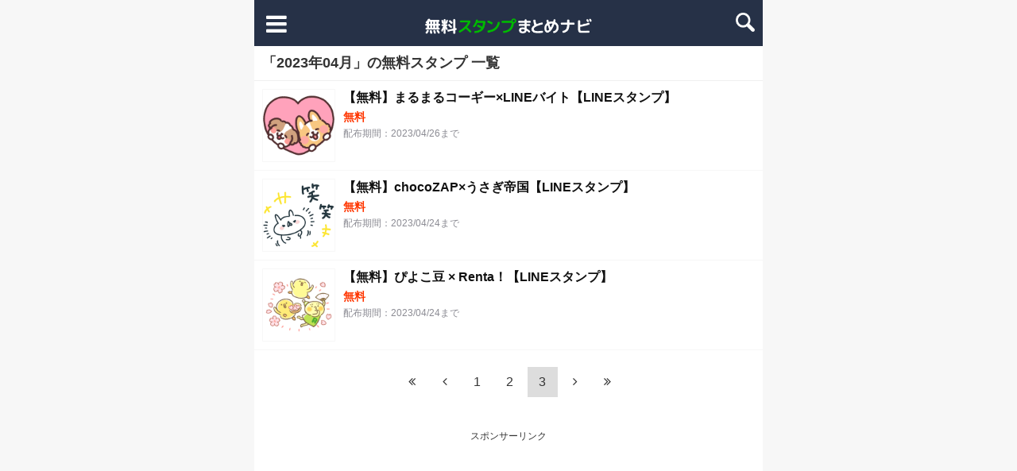

--- FILE ---
content_type: text/html; charset=UTF-8
request_url: https://stamp-mato.me/2023/04/page/3/
body_size: 12041
content:
<!DOCTYPE html>
<html lang="ja">
<head>
<meta charset="UTF-8">
<meta name="viewport" content="width=device-width,initial-scale=1.0">
<link rel="alternate" type="application/rss+xml" title="無料LINEスタンプまとめナビ RSS Feed" href="https://stamp-mato.me/feed/" />
<link rel="pingback" href="https://stamp-mato.me/xmlrpc.php" />
<!-- OGP -->
<meta property="og:type" content="website">
<meta property="og:description" content="「無料LINEスタンプまとめナビ」は、期間限定やキャンペーンなど、無料で使えるLINEスタンプの情報をまとめて紹介しています。ぜひ無料LINEスタンプを探してみてください。 お気に入りのスタンプが見つかるかも!?">
<meta property="og:title" content="無料LINEスタンプまとめナビ">
<meta property="og:url" content="https://stamp-mato.me">
<meta property="og:image" content="https://stamp-mato.me/wp-content/uploads/2016/09/ogp_top.png">
<meta property="og:site_name" content="無料LINEスタンプまとめナビ">
<meta property="og:locale" content="ja_JP">
<!-- /OGP -->
<!-- Twitter Card -->
<meta name="twitter:card" content="summary">
<meta name="twitter:description" content="「無料LINEスタンプまとめナビ」は、期間限定やキャンペーンなど、無料で使えるLINEスタンプの情報をまとめて紹介しています。ぜひ無料LINEスタンプを探してみてください。 お気に入りのスタンプが見つかるかも!?">
<meta name="twitter:title" content="無料LINEスタンプまとめナビ">
<meta name="twitter:url" content="https://stamp-mato.me">
<meta name="twitter:image" content="https://stamp-mato.me/wp-content/uploads/2016/09/ogp_top.png">
<meta name="twitter:domain" content="stamp-mato.me">
<!-- /Twitter Card -->

<title>2023年4月 | Page 3 of 3 | 無料LINEスタンプまとめナビ</title>
<meta name='robots' content='max-image-preview:large' />
<link rel='dns-prefetch' href='//www.googletagmanager.com' />
<link rel="alternate" type="application/rss+xml" title="無料LINEスタンプまとめナビ &raquo; フィード" href="https://stamp-mato.me/feed/" />
<link rel="alternate" type="application/rss+xml" title="無料LINEスタンプまとめナビ &raquo; コメントフィード" href="https://stamp-mato.me/comments/feed/" />

<!-- SEO SIMPLE PACK 3.6.2 -->
<meta name="robots" content="noindex">
<meta name="description" content="2023年4月の記事一覧ページです。">
<meta name="keywords" content="LINEスタンプ,無料スタンプ,無料LINEスタンプ,無料スタンプまとめ,スタンプまとめ,隠しスタンプ">
<link rel="canonical" href="https://stamp-mato.me/2023/04/">
<meta property="og:locale" content="ja_JP">
<meta property="og:type" content="website">
<meta property="og:image" content="https://stamp-mato.me/wp-content/uploads/2016/09/ogp_top.png">
<meta property="og:title" content="2023年4月 | Page 3 of 3 | 無料LINEスタンプまとめナビ">
<meta property="og:description" content="2023年4月の記事一覧ページです。">
<meta property="og:url" content="https://stamp-mato.me/2023/04/">
<meta property="og:site_name" content="無料LINEスタンプまとめナビ">
<meta name="twitter:card" content="summary">
<meta name="twitter:site" content="stampmato_me">
<!-- / SEO SIMPLE PACK -->

<style id='wp-img-auto-sizes-contain-inline-css' type='text/css'>
img:is([sizes=auto i],[sizes^="auto," i]){contain-intrinsic-size:3000px 1500px}
/*# sourceURL=wp-img-auto-sizes-contain-inline-css */
</style>
<link rel='stylesheet' id='simplicity-style-css' href='https://stamp-mato.me/wp-content/themes/simplicity2/style.css?ver=6.9&#038;fver=20250914105755' type='text/css' media='all' />
<link rel='stylesheet' id='font-awesome-style-css' href='https://stamp-mato.me/wp-content/themes/simplicity2/webfonts/css/font-awesome.min.css?ver=6.9&#038;fver=20250914105808' type='text/css' media='all' />
<link rel='stylesheet' id='icomoon-style-css' href='https://stamp-mato.me/wp-content/themes/simplicity2/webfonts/icomoon/style.css?ver=6.9&#038;fver=20250914105806' type='text/css' media='all' />
<link rel='stylesheet' id='extension-style-css' href='https://stamp-mato.me/wp-content/themes/simplicity2/css/extension.css?ver=6.9&#038;fver=20250914105804' type='text/css' media='all' />
<style id='extension-style-inline-css' type='text/css'>
#h-top{min-height:54px}.article{font-size:14px}@media screen and (max-width:639px){.article br{display:block}} #main .social-count{display:none} .arrow-box{display:none}#sns-group-top .balloon-btn-set{width:auto}
/*# sourceURL=extension-style-inline-css */
</style>
<link rel='stylesheet' id='child-style-css' href='https://stamp-mato.me/wp-content/themes/simplicity2-child/style.css?ver=6.9&#038;fver=20160926062438' type='text/css' media='all' />
<link rel='stylesheet' id='print-style-css' href='https://stamp-mato.me/wp-content/themes/simplicity2/css/print.css?ver=6.9&#038;fver=20250914105805' type='text/css' media='print' />
<style id='wp-emoji-styles-inline-css' type='text/css'>

	img.wp-smiley, img.emoji {
		display: inline !important;
		border: none !important;
		box-shadow: none !important;
		height: 1em !important;
		width: 1em !important;
		margin: 0 0.07em !important;
		vertical-align: -0.1em !important;
		background: none !important;
		padding: 0 !important;
	}
/*# sourceURL=wp-emoji-styles-inline-css */
</style>
<style id='wp-block-library-inline-css' type='text/css'>
:root{--wp-block-synced-color:#7a00df;--wp-block-synced-color--rgb:122,0,223;--wp-bound-block-color:var(--wp-block-synced-color);--wp-editor-canvas-background:#ddd;--wp-admin-theme-color:#007cba;--wp-admin-theme-color--rgb:0,124,186;--wp-admin-theme-color-darker-10:#006ba1;--wp-admin-theme-color-darker-10--rgb:0,107,160.5;--wp-admin-theme-color-darker-20:#005a87;--wp-admin-theme-color-darker-20--rgb:0,90,135;--wp-admin-border-width-focus:2px}@media (min-resolution:192dpi){:root{--wp-admin-border-width-focus:1.5px}}.wp-element-button{cursor:pointer}:root .has-very-light-gray-background-color{background-color:#eee}:root .has-very-dark-gray-background-color{background-color:#313131}:root .has-very-light-gray-color{color:#eee}:root .has-very-dark-gray-color{color:#313131}:root .has-vivid-green-cyan-to-vivid-cyan-blue-gradient-background{background:linear-gradient(135deg,#00d084,#0693e3)}:root .has-purple-crush-gradient-background{background:linear-gradient(135deg,#34e2e4,#4721fb 50%,#ab1dfe)}:root .has-hazy-dawn-gradient-background{background:linear-gradient(135deg,#faaca8,#dad0ec)}:root .has-subdued-olive-gradient-background{background:linear-gradient(135deg,#fafae1,#67a671)}:root .has-atomic-cream-gradient-background{background:linear-gradient(135deg,#fdd79a,#004a59)}:root .has-nightshade-gradient-background{background:linear-gradient(135deg,#330968,#31cdcf)}:root .has-midnight-gradient-background{background:linear-gradient(135deg,#020381,#2874fc)}:root{--wp--preset--font-size--normal:16px;--wp--preset--font-size--huge:42px}.has-regular-font-size{font-size:1em}.has-larger-font-size{font-size:2.625em}.has-normal-font-size{font-size:var(--wp--preset--font-size--normal)}.has-huge-font-size{font-size:var(--wp--preset--font-size--huge)}.has-text-align-center{text-align:center}.has-text-align-left{text-align:left}.has-text-align-right{text-align:right}.has-fit-text{white-space:nowrap!important}#end-resizable-editor-section{display:none}.aligncenter{clear:both}.items-justified-left{justify-content:flex-start}.items-justified-center{justify-content:center}.items-justified-right{justify-content:flex-end}.items-justified-space-between{justify-content:space-between}.screen-reader-text{border:0;clip-path:inset(50%);height:1px;margin:-1px;overflow:hidden;padding:0;position:absolute;width:1px;word-wrap:normal!important}.screen-reader-text:focus{background-color:#ddd;clip-path:none;color:#444;display:block;font-size:1em;height:auto;left:5px;line-height:normal;padding:15px 23px 14px;text-decoration:none;top:5px;width:auto;z-index:100000}html :where(.has-border-color){border-style:solid}html :where([style*=border-top-color]){border-top-style:solid}html :where([style*=border-right-color]){border-right-style:solid}html :where([style*=border-bottom-color]){border-bottom-style:solid}html :where([style*=border-left-color]){border-left-style:solid}html :where([style*=border-width]){border-style:solid}html :where([style*=border-top-width]){border-top-style:solid}html :where([style*=border-right-width]){border-right-style:solid}html :where([style*=border-bottom-width]){border-bottom-style:solid}html :where([style*=border-left-width]){border-left-style:solid}html :where(img[class*=wp-image-]){height:auto;max-width:100%}:where(figure){margin:0 0 1em}html :where(.is-position-sticky){--wp-admin--admin-bar--position-offset:var(--wp-admin--admin-bar--height,0px)}@media screen and (max-width:600px){html :where(.is-position-sticky){--wp-admin--admin-bar--position-offset:0px}}

/*# sourceURL=wp-block-library-inline-css */
</style><style id='global-styles-inline-css' type='text/css'>
:root{--wp--preset--aspect-ratio--square: 1;--wp--preset--aspect-ratio--4-3: 4/3;--wp--preset--aspect-ratio--3-4: 3/4;--wp--preset--aspect-ratio--3-2: 3/2;--wp--preset--aspect-ratio--2-3: 2/3;--wp--preset--aspect-ratio--16-9: 16/9;--wp--preset--aspect-ratio--9-16: 9/16;--wp--preset--color--black: #000000;--wp--preset--color--cyan-bluish-gray: #abb8c3;--wp--preset--color--white: #ffffff;--wp--preset--color--pale-pink: #f78da7;--wp--preset--color--vivid-red: #cf2e2e;--wp--preset--color--luminous-vivid-orange: #ff6900;--wp--preset--color--luminous-vivid-amber: #fcb900;--wp--preset--color--light-green-cyan: #7bdcb5;--wp--preset--color--vivid-green-cyan: #00d084;--wp--preset--color--pale-cyan-blue: #8ed1fc;--wp--preset--color--vivid-cyan-blue: #0693e3;--wp--preset--color--vivid-purple: #9b51e0;--wp--preset--gradient--vivid-cyan-blue-to-vivid-purple: linear-gradient(135deg,rgb(6,147,227) 0%,rgb(155,81,224) 100%);--wp--preset--gradient--light-green-cyan-to-vivid-green-cyan: linear-gradient(135deg,rgb(122,220,180) 0%,rgb(0,208,130) 100%);--wp--preset--gradient--luminous-vivid-amber-to-luminous-vivid-orange: linear-gradient(135deg,rgb(252,185,0) 0%,rgb(255,105,0) 100%);--wp--preset--gradient--luminous-vivid-orange-to-vivid-red: linear-gradient(135deg,rgb(255,105,0) 0%,rgb(207,46,46) 100%);--wp--preset--gradient--very-light-gray-to-cyan-bluish-gray: linear-gradient(135deg,rgb(238,238,238) 0%,rgb(169,184,195) 100%);--wp--preset--gradient--cool-to-warm-spectrum: linear-gradient(135deg,rgb(74,234,220) 0%,rgb(151,120,209) 20%,rgb(207,42,186) 40%,rgb(238,44,130) 60%,rgb(251,105,98) 80%,rgb(254,248,76) 100%);--wp--preset--gradient--blush-light-purple: linear-gradient(135deg,rgb(255,206,236) 0%,rgb(152,150,240) 100%);--wp--preset--gradient--blush-bordeaux: linear-gradient(135deg,rgb(254,205,165) 0%,rgb(254,45,45) 50%,rgb(107,0,62) 100%);--wp--preset--gradient--luminous-dusk: linear-gradient(135deg,rgb(255,203,112) 0%,rgb(199,81,192) 50%,rgb(65,88,208) 100%);--wp--preset--gradient--pale-ocean: linear-gradient(135deg,rgb(255,245,203) 0%,rgb(182,227,212) 50%,rgb(51,167,181) 100%);--wp--preset--gradient--electric-grass: linear-gradient(135deg,rgb(202,248,128) 0%,rgb(113,206,126) 100%);--wp--preset--gradient--midnight: linear-gradient(135deg,rgb(2,3,129) 0%,rgb(40,116,252) 100%);--wp--preset--font-size--small: 13px;--wp--preset--font-size--medium: 20px;--wp--preset--font-size--large: 36px;--wp--preset--font-size--x-large: 42px;--wp--preset--spacing--20: 0.44rem;--wp--preset--spacing--30: 0.67rem;--wp--preset--spacing--40: 1rem;--wp--preset--spacing--50: 1.5rem;--wp--preset--spacing--60: 2.25rem;--wp--preset--spacing--70: 3.38rem;--wp--preset--spacing--80: 5.06rem;--wp--preset--shadow--natural: 6px 6px 9px rgba(0, 0, 0, 0.2);--wp--preset--shadow--deep: 12px 12px 50px rgba(0, 0, 0, 0.4);--wp--preset--shadow--sharp: 6px 6px 0px rgba(0, 0, 0, 0.2);--wp--preset--shadow--outlined: 6px 6px 0px -3px rgb(255, 255, 255), 6px 6px rgb(0, 0, 0);--wp--preset--shadow--crisp: 6px 6px 0px rgb(0, 0, 0);}:where(.is-layout-flex){gap: 0.5em;}:where(.is-layout-grid){gap: 0.5em;}body .is-layout-flex{display: flex;}.is-layout-flex{flex-wrap: wrap;align-items: center;}.is-layout-flex > :is(*, div){margin: 0;}body .is-layout-grid{display: grid;}.is-layout-grid > :is(*, div){margin: 0;}:where(.wp-block-columns.is-layout-flex){gap: 2em;}:where(.wp-block-columns.is-layout-grid){gap: 2em;}:where(.wp-block-post-template.is-layout-flex){gap: 1.25em;}:where(.wp-block-post-template.is-layout-grid){gap: 1.25em;}.has-black-color{color: var(--wp--preset--color--black) !important;}.has-cyan-bluish-gray-color{color: var(--wp--preset--color--cyan-bluish-gray) !important;}.has-white-color{color: var(--wp--preset--color--white) !important;}.has-pale-pink-color{color: var(--wp--preset--color--pale-pink) !important;}.has-vivid-red-color{color: var(--wp--preset--color--vivid-red) !important;}.has-luminous-vivid-orange-color{color: var(--wp--preset--color--luminous-vivid-orange) !important;}.has-luminous-vivid-amber-color{color: var(--wp--preset--color--luminous-vivid-amber) !important;}.has-light-green-cyan-color{color: var(--wp--preset--color--light-green-cyan) !important;}.has-vivid-green-cyan-color{color: var(--wp--preset--color--vivid-green-cyan) !important;}.has-pale-cyan-blue-color{color: var(--wp--preset--color--pale-cyan-blue) !important;}.has-vivid-cyan-blue-color{color: var(--wp--preset--color--vivid-cyan-blue) !important;}.has-vivid-purple-color{color: var(--wp--preset--color--vivid-purple) !important;}.has-black-background-color{background-color: var(--wp--preset--color--black) !important;}.has-cyan-bluish-gray-background-color{background-color: var(--wp--preset--color--cyan-bluish-gray) !important;}.has-white-background-color{background-color: var(--wp--preset--color--white) !important;}.has-pale-pink-background-color{background-color: var(--wp--preset--color--pale-pink) !important;}.has-vivid-red-background-color{background-color: var(--wp--preset--color--vivid-red) !important;}.has-luminous-vivid-orange-background-color{background-color: var(--wp--preset--color--luminous-vivid-orange) !important;}.has-luminous-vivid-amber-background-color{background-color: var(--wp--preset--color--luminous-vivid-amber) !important;}.has-light-green-cyan-background-color{background-color: var(--wp--preset--color--light-green-cyan) !important;}.has-vivid-green-cyan-background-color{background-color: var(--wp--preset--color--vivid-green-cyan) !important;}.has-pale-cyan-blue-background-color{background-color: var(--wp--preset--color--pale-cyan-blue) !important;}.has-vivid-cyan-blue-background-color{background-color: var(--wp--preset--color--vivid-cyan-blue) !important;}.has-vivid-purple-background-color{background-color: var(--wp--preset--color--vivid-purple) !important;}.has-black-border-color{border-color: var(--wp--preset--color--black) !important;}.has-cyan-bluish-gray-border-color{border-color: var(--wp--preset--color--cyan-bluish-gray) !important;}.has-white-border-color{border-color: var(--wp--preset--color--white) !important;}.has-pale-pink-border-color{border-color: var(--wp--preset--color--pale-pink) !important;}.has-vivid-red-border-color{border-color: var(--wp--preset--color--vivid-red) !important;}.has-luminous-vivid-orange-border-color{border-color: var(--wp--preset--color--luminous-vivid-orange) !important;}.has-luminous-vivid-amber-border-color{border-color: var(--wp--preset--color--luminous-vivid-amber) !important;}.has-light-green-cyan-border-color{border-color: var(--wp--preset--color--light-green-cyan) !important;}.has-vivid-green-cyan-border-color{border-color: var(--wp--preset--color--vivid-green-cyan) !important;}.has-pale-cyan-blue-border-color{border-color: var(--wp--preset--color--pale-cyan-blue) !important;}.has-vivid-cyan-blue-border-color{border-color: var(--wp--preset--color--vivid-cyan-blue) !important;}.has-vivid-purple-border-color{border-color: var(--wp--preset--color--vivid-purple) !important;}.has-vivid-cyan-blue-to-vivid-purple-gradient-background{background: var(--wp--preset--gradient--vivid-cyan-blue-to-vivid-purple) !important;}.has-light-green-cyan-to-vivid-green-cyan-gradient-background{background: var(--wp--preset--gradient--light-green-cyan-to-vivid-green-cyan) !important;}.has-luminous-vivid-amber-to-luminous-vivid-orange-gradient-background{background: var(--wp--preset--gradient--luminous-vivid-amber-to-luminous-vivid-orange) !important;}.has-luminous-vivid-orange-to-vivid-red-gradient-background{background: var(--wp--preset--gradient--luminous-vivid-orange-to-vivid-red) !important;}.has-very-light-gray-to-cyan-bluish-gray-gradient-background{background: var(--wp--preset--gradient--very-light-gray-to-cyan-bluish-gray) !important;}.has-cool-to-warm-spectrum-gradient-background{background: var(--wp--preset--gradient--cool-to-warm-spectrum) !important;}.has-blush-light-purple-gradient-background{background: var(--wp--preset--gradient--blush-light-purple) !important;}.has-blush-bordeaux-gradient-background{background: var(--wp--preset--gradient--blush-bordeaux) !important;}.has-luminous-dusk-gradient-background{background: var(--wp--preset--gradient--luminous-dusk) !important;}.has-pale-ocean-gradient-background{background: var(--wp--preset--gradient--pale-ocean) !important;}.has-electric-grass-gradient-background{background: var(--wp--preset--gradient--electric-grass) !important;}.has-midnight-gradient-background{background: var(--wp--preset--gradient--midnight) !important;}.has-small-font-size{font-size: var(--wp--preset--font-size--small) !important;}.has-medium-font-size{font-size: var(--wp--preset--font-size--medium) !important;}.has-large-font-size{font-size: var(--wp--preset--font-size--large) !important;}.has-x-large-font-size{font-size: var(--wp--preset--font-size--x-large) !important;}
/*# sourceURL=global-styles-inline-css */
</style>

<style id='classic-theme-styles-inline-css' type='text/css'>
/*! This file is auto-generated */
.wp-block-button__link{color:#fff;background-color:#32373c;border-radius:9999px;box-shadow:none;text-decoration:none;padding:calc(.667em + 2px) calc(1.333em + 2px);font-size:1.125em}.wp-block-file__button{background:#32373c;color:#fff;text-decoration:none}
/*# sourceURL=/wp-includes/css/classic-themes.min.css */
</style>
<script type="text/javascript" src="https://stamp-mato.me/wp-includes/js/jquery/jquery.min.js?ver=3.7.1" id="jquery-core-js"></script>
<script type="text/javascript" src="https://stamp-mato.me/wp-includes/js/jquery/jquery-migrate.min.js?ver=3.4.1" id="jquery-migrate-js"></script>

<!-- Site Kit によって追加された Google タグ（gtag.js）スニペット -->
<!-- Google アナリティクス スニペット (Site Kit が追加) -->
<script type="text/javascript" src="https://www.googletagmanager.com/gtag/js?id=GT-MBLWCCR" id="google_gtagjs-js" async></script>
<script type="text/javascript" id="google_gtagjs-js-after">
/* <![CDATA[ */
window.dataLayer = window.dataLayer || [];function gtag(){dataLayer.push(arguments);}
gtag("set","linker",{"domains":["stamp-mato.me"]});
gtag("js", new Date());
gtag("set", "developer_id.dZTNiMT", true);
gtag("config", "GT-MBLWCCR");
//# sourceURL=google_gtagjs-js-after
/* ]]> */
</script>
<meta name="generator" content="Site Kit by Google 1.171.0" /><link rel="prev" href="https://stamp-mato.me/2023/04/page/2/" />
<link rel="shortcut icon" type="image/x-icon" href="https://stamp-mato.me/wp-content/uploads/2016/09/icon.ico" />
		<style type="text/css" id="wp-custom-css">
			.sns-group-viral ul.snsb {
	padding: 10px;
}
.sns-group-viral ul.snsb li {
	width: auto;
	flex: 1;
}

.sns-group-viral ul.snsb li a {
	height: 35px;
}		</style>
		
<!-- Adsense 自動広告 -->
<script async src="//pagead2.googlesyndication.com/pagead/js/adsbygoogle.js"></script>
<script>
(adsbygoogle = window.adsbygoogle || []).push({
    google_ad_client: "ca-pub-6298630174195956",
    enable_page_level_ads: true
});
</script>
<!-- //Adsense 自動広告 -->

</head>
  <body class="archive date paged paged-3 date-paged-3 wp-theme-simplicity2 wp-child-theme-simplicity2-child" itemscope itemtype="http://schema.org/WebPage" oncontextmenu="return false;">
    <div id="container">

      <!-- header -->
      <header itemscope itemtype="http://schema.org/WPHeader">

        <!-- <div style="background:#00b900;text-align:center;line-height: 1.8;">
          <a href="https://amzn.to/3A7saOH" style="color:#fff;">音楽を聴いてBOSEワイヤレスイヤホンが当たる</a>
        </div> -->

        <div id="header" class="clearfix">
          <div id="header-in">

                        <div id="h-top">
              <!-- モバイルメニュー表示用のボタン -->
<div id="mobile-menu">
  <a id="mobile-menu-toggle" href="javascript:void(0);"><span class="fa fa-bars fa-2x"></span></a>
</div>

              <div class="alignleft top-title-catchphrase">
                <!-- サイトのタイトル -->
<p id="site-title" itemscope itemtype="http://schema.org/Organization">
  <a href="https://stamp-mato.me/"><img src="https://stamp-mato.me/wp-content/uploads/2016/09/logo.png" alt="無料LINEスタンプまとめナビ" class="site-title-img" /></a></p>
              </div>

              <div class="top-search-btn">
                <a href="javascript:void(0);" id="icn_search">
  <img src="https://stamp-mato.me/wp-content/themes/simplicity2-child/images/icn_search.png" alt="スタンプ検索">
</a>
              </div>

            </div><!-- /#h-top -->
          </div><!-- /#header-in -->
          <!-- Navigation -->
<nav itemscope itemtype="https://schema.org/SiteNavigationElement">
  <div id="navi">
      	<div id="navi-in">
      <div class="menu-%e3%83%98%e3%83%83%e3%83%80%e3%83%bc-container"><ul id="menu-%e3%83%98%e3%83%83%e3%83%80%e3%83%bc" class="menu"><li id="menu-item-403" class="menu-item menu-item-type-custom menu-item-object-custom menu-item-home menu-item-403"><a href="https://stamp-mato.me">トップページ</a></li>
<li id="menu-item-123" class="menu-item menu-item-type-taxonomy menu-item-object-category menu-item-123"><a href="https://stamp-mato.me/category/company/">企業キャラクター</a></li>
<li id="menu-item-87" class="menu-item menu-item-type-taxonomy menu-item-object-category menu-item-87"><a href="https://stamp-mato.me/category/talent/">有名人・芸能人</a></li>
<li id="menu-item-85" class="menu-item menu-item-type-taxonomy menu-item-object-category menu-item-85"><a href="https://stamp-mato.me/category/line-characters/">LINEキャラクターズ</a></li>
<li id="menu-item-86" class="menu-item menu-item-type-taxonomy menu-item-object-category menu-item-86"><a href="https://stamp-mato.me/category/line-manga/">LINEマンガ</a></li>
<li id="menu-item-88" class="menu-item menu-item-type-taxonomy menu-item-object-category menu-item-88"><a href="https://stamp-mato.me/category/anime-comic/">アニメ・コミック</a></li>
<li id="menu-item-91" class="menu-item menu-item-type-taxonomy menu-item-object-category menu-item-91"><a href="https://stamp-mato.me/category/game/">ゲーム・アプリ</a></li>
<li id="menu-item-90" class="menu-item menu-item-type-taxonomy menu-item-object-category menu-item-90"><a href="https://stamp-mato.me/category/creators/">クリエイター</a></li>
<li id="menu-item-89" class="menu-item menu-item-type-taxonomy menu-item-object-category menu-item-89"><a href="https://stamp-mato.me/category/campaign/">キャンペーン</a></li>
<li id="menu-item-92" class="menu-item menu-item-type-taxonomy menu-item-object-category menu-item-92"><a href="https://stamp-mato.me/category/uncategorized/">その他</a></li>
</ul></div>    </div><!-- /#navi-in -->
  </div><!-- /#navi -->
</nav>
<!-- /Navigation -->
          <div id="header-search-form">
            <form method="get" id="searchform" action="https://stamp-mato.me/">
	<input type="text" placeholder="ブログ内を検索" name="s" id="s">
	<input type="submit" id="searchsubmit" value="">
</form>          </div>

        </div><!-- /#header -->

      </header>

      
      <!-- 本体部分 -->
      <div id="body">
        <div id="body-in">
          <!-- main -->
          <main itemscope itemprop="mainContentOfPage">
            <div id="main" itemscope itemtype="http://schema.org/Blog">


  <h1 id="archive-title">「<!--
        -->2023年04月<!--
    <!--
  -->」の無料スタンプ
  一覧  </h1>






<div id="list">
<!-- 記事一覧 -->
<article id="post-10118" class="entry entry-card post-10118 post type-post status-publish format-standard has-post-thumbnail category-collaboration-corp tag-179 tag-336">
  <a href="https://stamp-mato.me/linebaito-marumarucorgy/" class="">
    <figure class="entry-thumb">
              <div class="entry-image entry-large-image-link" title="【無料】まるまるコーギー×LINEバイト【LINEスタンプ】"><img width="240" height="240" src="https://stamp-mato.me/wp-content/uploads/2023/03/linebaito.png" class="entry-large-thumnail wp-post-image" alt="【無料】まるまるコーギー×LINEバイト【LINEスタンプ】" decoding="async" fetchpriority="high" srcset="https://stamp-mato.me/wp-content/uploads/2023/03/linebaito.png 240w, https://stamp-mato.me/wp-content/uploads/2023/03/linebaito-150x150.png 150w, https://stamp-mato.me/wp-content/uploads/2023/03/linebaito-100x100.png 100w" sizes="(max-width: 240px) 100vw, 240px" />          </figure><!-- /.entry-thumb -->
    
    <div class="entry-card-content-block">
        <header>
    <h2 class="entry-title entry-title-link" title="【無料】まるまるコーギー×LINEバイト【LINEスタンプ】">【無料】まるまるコーギー×LINEバイト【LINEスタンプ】</h2>
    <p class="entry-title-free">無料</p>
      </header>

      <p class="download-term">配布期間：2023/04/26まで</p>
      </div>
  </a>
</article><article id="post-10104" class="entry entry-card post-10104 post type-post status-publish format-standard has-post-thumbnail category-collaboration-corp tag-18">
  <a href="https://stamp-mato.me/chocozap-usagiteikoku/" class="">
    <figure class="entry-thumb">
              <div class="entry-image entry-large-image-link" title="【無料】chocoZAP×うさぎ帝国【LINEスタンプ】"><img width="240" height="240" src="https://stamp-mato.me/wp-content/uploads/2023/03/chocozap.png" class="entry-large-thumnail wp-post-image" alt="【無料】chocoZAP×うさぎ帝国【LINEスタンプ】" decoding="async" srcset="https://stamp-mato.me/wp-content/uploads/2023/03/chocozap.png 240w, https://stamp-mato.me/wp-content/uploads/2023/03/chocozap-150x150.png 150w, https://stamp-mato.me/wp-content/uploads/2023/03/chocozap-100x100.png 100w" sizes="(max-width: 240px) 100vw, 240px" />          </figure><!-- /.entry-thumb -->
    
    <div class="entry-card-content-block">
        <header>
    <h2 class="entry-title entry-title-link" title="【無料】chocoZAP×うさぎ帝国【LINEスタンプ】">【無料】chocoZAP×うさぎ帝国【LINEスタンプ】</h2>
    <p class="entry-title-free">無料</p>
      </header>

      <p class="download-term">配布期間：2023/04/24まで</p>
      </div>
  </a>
</article><article id="post-10098" class="entry entry-card post-10098 post type-post status-publish format-standard has-post-thumbnail category-collaboration-corp tag-58">
  <a href="https://stamp-mato.me/renta-piyokomame/" class="">
    <figure class="entry-thumb">
              <div class="entry-image entry-large-image-link" title="【無料】ぴよこ豆 × Renta！【LINEスタンプ】"><img width="240" height="240" src="https://stamp-mato.me/wp-content/uploads/2023/03/renta-piyokomame.png" class="entry-large-thumnail wp-post-image" alt="【無料】ぴよこ豆 × Renta！【LINEスタンプ】" decoding="async" srcset="https://stamp-mato.me/wp-content/uploads/2023/03/renta-piyokomame.png 240w, https://stamp-mato.me/wp-content/uploads/2023/03/renta-piyokomame-150x150.png 150w, https://stamp-mato.me/wp-content/uploads/2023/03/renta-piyokomame-100x100.png 100w" sizes="(max-width: 240px) 100vw, 240px" />          </figure><!-- /.entry-thumb -->
    
    <div class="entry-card-content-block">
        <header>
    <h2 class="entry-title entry-title-link" title="【無料】ぴよこ豆 × Renta！【LINEスタンプ】">【無料】ぴよこ豆 × Renta！【LINEスタンプ】</h2>
    <p class="entry-title-free">無料</p>
      </header>

      <p class="download-term">配布期間：2023/04/24まで</p>
      </div>
  </a>
</article>  <div class="clear"></div>

</div><!-- /#list -->




<ul class="pagination" role="menubar" aria-label="Pagination"><li class="first"><a href="https://stamp-mato.me/2023/04/"><span>First</span></a></li><li class="previous"><a href="https://stamp-mato.me/2023/04/page/2/"><span>Previous</span></a></li><li><a href="https://stamp-mato.me/2023/04/" class="inactive" >1</a></li><li><a href="https://stamp-mato.me/2023/04/page/2/" class="inactive" >2</a></li><li class="current"><span>3</span></li><li class="next"><a href="https://stamp-mato.me/2023/04/page/3/"><span>Next</span></a></li><li class="last"><a href="https://stamp-mato.me/2023/04/page/3/"><span>Last</span></a></li></ul>
            </div><!-- /#main -->
          </main>
        <!-- sidebar -->
<div id="sidebar" role="complementary">

  <aside class="widget">
    <h3 class="adsense_widget_title">スポンサーリンク</h3>
<script async src="//pagead2.googlesyndication.com/pagead/js/adsbygoogle.js"></script>
<!-- 無料スタンプ記事下1 -->
<ins class="adsbygoogle"
     style="display:block"
     data-ad-client="ca-pub-6298630174195956"
     data-ad-slot="7223658109"
     data-ad-format="auto"></ins>
<script>
(adsbygoogle = window.adsbygoogle || []).push({});
</script>
  </aside>

  <aside class="widget widget2">
    <h3 class="widget_title sidebar_widget_title">カテゴリから無料LINEスタンプをさがす</h3>
    <div class="widget-text">
      <p>
        カテゴリ別に無料のLINEスタンプを検索できます。<br>
      </p>
    </div>
    <!-- カテゴリリスト -->
    <ul class="category-list">

    		<li class="cat-item cat-item-36"><a href="https://stamp-mato.me/category/movie-tv/">映画・テレビ (30)</a>
</li>
	<li class="cat-item cat-item-177"><a href="https://stamp-mato.me/category/collaboration-corp/">企業コラボ</a> (1,048)
</li>
	<li class="cat-item cat-item-381"><a href="https://stamp-mato.me/category/%e8%87%aa%e6%b2%bb%e4%bd%93/">自治体 (21)</a>
</li>
	<li class="cat-item cat-item-5"><a href="https://stamp-mato.me/category/talent/">有名人・芸能人 (133)</a>
</li>
	<li class="cat-item cat-item-23"><a href="https://stamp-mato.me/category/company/">企業キャラクター (711)</a>
</li>
	<li class="cat-item cat-item-2"><a href="https://stamp-mato.me/category/line-characters/">LINEキャラクターズ (29)</a>
</li>
	<li class="cat-item cat-item-3"><a href="https://stamp-mato.me/category/line-manga/">LINEマンガ (6)</a>
</li>
	<li class="cat-item cat-item-6"><a href="https://stamp-mato.me/category/anime-comic/">アニメ・コミック (129)</a>
</li>
	<li class="cat-item cat-item-8"><a href="https://stamp-mato.me/category/game/">ゲーム・アプリ (135)</a>
</li>
	<li class="cat-item cat-item-4"><a href="https://stamp-mato.me/category/campaign/">キャンペーン (29)</a>
</li>
	<li class="cat-item cat-item-7"><a href="https://stamp-mato.me/category/creators/">クリエイター (201)</a>
</li>
	<li class="cat-item cat-item-1"><a href="https://stamp-mato.me/category/uncategorized/">その他 (55)</a>
</li>
    </ul>
    <!-- カテゴリリスト -->

  </aside>

  <aside class="widget">
    <h3 class="widget_title sidebar_widget_title">キーワードから無料LINEスタンプをさがす</h3>
    <div class="widget-text">
      <p>
        キーワードから無料のLINEスタンプを検索できます。<br>
        以下に気になるキーワードがあればタップしてください。
      </p>
    </div>
    <div class="tagcloud">
      <!-- タグクラウド -->
      <a href="https://stamp-mato.me/tag/au%e4%b8%89%e5%a4%aa%e9%83%8e/" class="tag-cloud-link tag-link-484 tag-link-position-1" style="font-size: 8pt;" aria-label="au三太郎 (1個の項目)">au三太郎</a>
<a href="https://stamp-mato.me/tag/befirst/" class="tag-cloud-link tag-link-478 tag-link-position-2" style="font-size: 8pt;" aria-label="BE:FIRST (1個の項目)">BE:FIRST</a>
<a href="https://stamp-mato.me/tag/bish/" class="tag-cloud-link tag-link-482 tag-link-position-3" style="font-size: 8pt;" aria-label="BiSH (1個の項目)">BiSH</a>
<a href="https://stamp-mato.me/tag/exile-makidai/" class="tag-cloud-link tag-link-494 tag-link-position-4" style="font-size: 8pt;" aria-label="EXILE MAKIDAI (1個の項目)">EXILE MAKIDAI</a>
<a href="https://stamp-mato.me/tag/jo1/" class="tag-cloud-link tag-link-462 tag-link-position-5" style="font-size: 8pt;" aria-label="JO1 (1個の項目)">JO1</a>
<a href="https://stamp-mato.me/tag/nike/" class="tag-cloud-link tag-link-485 tag-link-position-6" style="font-size: 8pt;" aria-label="NIKE (1個の項目)">NIKE</a>
<a href="https://stamp-mato.me/tag/%e3%81%a1%e3%81%84%e3%81%8b%e3%82%8f/" class="tag-cloud-link tag-link-476 tag-link-position-7" style="font-size: 22pt;" aria-label="ちいかわ (4個の項目)">ちいかわ</a>
<a href="https://stamp-mato.me/tag/%e3%82%8f%e3%81%8b%e3%81%95%e7%94%9f%e6%b4%bb/" class="tag-cloud-link tag-link-542 tag-link-position-8" style="font-size: 18.5pt;" aria-label="わかさ生活 (3個の項目)">わかさ生活</a>
<a href="https://stamp-mato.me/tag/%e3%82%a2%e3%83%a9%e3%82%a4%e3%82%b0%e3%83%9e/" class="tag-cloud-link tag-link-483 tag-link-position-9" style="font-size: 8pt;" aria-label="アライグマ (1個の項目)">アライグマ</a>
<a href="https://stamp-mato.me/tag/%e3%82%a4%e3%83%8e%e3%82%b7%e3%82%b7/" class="tag-cloud-link tag-link-470 tag-link-position-10" style="font-size: 8pt;" aria-label="イノシシ (1個の項目)">イノシシ</a>
<a href="https://stamp-mato.me/tag/%e3%82%a8%e3%83%93%e3%83%95%e3%83%a9%e3%82%a4/" class="tag-cloud-link tag-link-468 tag-link-position-11" style="font-size: 14.3pt;" aria-label="エビフライ (2個の項目)">エビフライ</a>
<a href="https://stamp-mato.me/tag/%e3%82%ab%e3%82%ba%e3%83%ac%e3%83%bc%e3%82%b6%e3%83%bc/" class="tag-cloud-link tag-link-455 tag-link-position-12" style="font-size: 8pt;" aria-label="カズレーザー (1個の項目)">カズレーザー</a>
<a href="https://stamp-mato.me/tag/%e3%82%ab%e3%83%a2%e3%83%a1/" class="tag-cloud-link tag-link-486 tag-link-position-13" style="font-size: 8pt;" aria-label="カモメ (1個の項目)">カモメ</a>
<a href="https://stamp-mato.me/tag/%e3%82%ad%e3%83%86%e3%82%a3/" class="tag-cloud-link tag-link-471 tag-link-position-14" style="font-size: 8pt;" aria-label="キティ (1個の項目)">キティ</a>
<a href="https://stamp-mato.me/tag/%e3%82%ad%e3%83%a3%e3%82%b7%e3%83%bc%e4%b8%ad%e5%b3%b6/" class="tag-cloud-link tag-link-495 tag-link-position-15" style="font-size: 8pt;" aria-label="キャシー中島 (1個の項目)">キャシー中島</a>
<a href="https://stamp-mato.me/tag/%e3%82%af%e3%83%ad%e3%81%a1%e3%82%83%e3%82%93/" class="tag-cloud-link tag-link-491 tag-link-position-16" style="font-size: 8pt;" aria-label="クロちゃん (1個の項目)">クロちゃん</a>
<a href="https://stamp-mato.me/tag/%e3%82%b5%e3%83%b3%e3%83%aa%e3%82%aa/" class="tag-cloud-link tag-link-479 tag-link-position-17" style="font-size: 18.5pt;" aria-label="サンリオ (3個の項目)">サンリオ</a>
<a href="https://stamp-mato.me/tag/%e3%82%b7%e3%83%86%e3%82%a3%e3%83%8f%e3%83%b3%e3%82%bf%e3%83%bc/" class="tag-cloud-link tag-link-473 tag-link-position-18" style="font-size: 8pt;" aria-label="シティハンター (1個の項目)">シティハンター</a>
<a href="https://stamp-mato.me/tag/%e3%82%b7%e3%83%a5%e3%82%a6%e3%83%9a%e3%82%a4/" class="tag-cloud-link tag-link-457 tag-link-position-19" style="font-size: 8pt;" aria-label="シュウペイ (1個の項目)">シュウペイ</a>
<a href="https://stamp-mato.me/tag/%e3%82%bf%e3%82%b3/" class="tag-cloud-link tag-link-466 tag-link-position-20" style="font-size: 14.3pt;" aria-label="タコ (2個の項目)">タコ</a>
<a href="https://stamp-mato.me/tag/%e3%83%80%e3%82%a6%e3%83%b3%e3%82%bf%e3%82%a6%e3%83%b3/" class="tag-cloud-link tag-link-465 tag-link-position-21" style="font-size: 8pt;" aria-label="ダウンタウン (1個の項目)">ダウンタウン</a>
<a href="https://stamp-mato.me/tag/%e3%83%80%e3%83%8b%e3%82%a8%e3%83%ab/" class="tag-cloud-link tag-link-472 tag-link-position-22" style="font-size: 8pt;" aria-label="ダニエル (1個の項目)">ダニエル</a>
<a href="https://stamp-mato.me/tag/%e3%83%81%e3%83%a3%e3%83%bc%e3%83%aa%e3%83%bc%e3%83%bb%e3%83%96%e3%83%a9%e3%82%a6%e3%83%b3/" class="tag-cloud-link tag-link-498 tag-link-position-23" style="font-size: 8pt;" aria-label="チャーリー・ブラウン (1個の項目)">チャーリー・ブラウン</a>
<a href="https://stamp-mato.me/tag/%e3%83%81%e3%83%bc%e3%83%90%e3%81%8f%e3%82%93/" class="tag-cloud-link tag-link-497 tag-link-position-24" style="font-size: 8pt;" aria-label="チーバくん (1個の項目)">チーバくん</a>
<a href="https://stamp-mato.me/tag/%e3%83%89%e3%82%b3%e3%83%a2%e3%83%80%e3%82%b1/" class="tag-cloud-link tag-link-475 tag-link-position-25" style="font-size: 8pt;" aria-label="ドコモダケ (1個の項目)">ドコモダケ</a>
<a href="https://stamp-mato.me/tag/%e3%83%8f%e3%83%a0%e3%82%b9%e3%82%bf%e3%83%bc/" class="tag-cloud-link tag-link-460 tag-link-position-26" style="font-size: 8pt;" aria-label="ハムスター (1個の項目)">ハムスター</a>
<a href="https://stamp-mato.me/tag/%e3%83%91%e3%83%b3%e3%83%80%e3%82%b3%e3%83%91%e3%83%b3%e3%83%80/" class="tag-cloud-link tag-link-461 tag-link-position-27" style="font-size: 8pt;" aria-label="パンダコパンダ (1個の項目)">パンダコパンダ</a>
<a href="https://stamp-mato.me/tag/%e3%83%93%e3%83%83%e3%82%af%e3%83%aa%e3%83%9e%e3%83%b3/" class="tag-cloud-link tag-link-487 tag-link-position-28" style="font-size: 8pt;" aria-label="ビックリマン (1個の項目)">ビックリマン</a>
<a href="https://stamp-mato.me/tag/%e3%83%95%e3%82%a1%e3%82%a4%e3%83%b3%e3%83%87%e3%82%a3%e3%83%b3%e3%82%b0%e3%83%bb%e3%83%8b%e3%83%a2/" class="tag-cloud-link tag-link-467 tag-link-position-29" style="font-size: 8pt;" aria-label="ファインディング・ニモ (1個の項目)">ファインディング・ニモ</a>
<a href="https://stamp-mato.me/tag/%e3%83%9c%e3%82%a4%e3%82%b9%e3%82%b9%e3%82%bf%e3%83%b3%e3%83%97/" class="tag-cloud-link tag-link-481 tag-link-position-30" style="font-size: 8pt;" aria-label="ボイススタンプ (1個の項目)">ボイススタンプ</a>
<a href="https://stamp-mato.me/tag/%e3%83%9d%e3%83%a1%e3%83%a9%e3%83%8b%e3%82%a2%e3%83%b3/" class="tag-cloud-link tag-link-459 tag-link-position-31" style="font-size: 14.3pt;" aria-label="ポメラニアン (2個の項目)">ポメラニアン</a>
<a href="https://stamp-mato.me/tag/%e3%83%a0%e3%82%b5%e3%82%b5%e3%83%93/" class="tag-cloud-link tag-link-469 tag-link-position-32" style="font-size: 8pt;" aria-label="ムササビ (1個の項目)">ムササビ</a>
<a href="https://stamp-mato.me/tag/%e4%bb%8a%e5%b9%b3%e5%91%a8%e5%90%be/" class="tag-cloud-link tag-link-463 tag-link-position-33" style="font-size: 8pt;" aria-label="今平周吾 (1個の項目)">今平周吾</a>
<a href="https://stamp-mato.me/tag/%e5%86%b4%e7%be%bd%e7%8d%a0/" class="tag-cloud-link tag-link-474 tag-link-position-34" style="font-size: 8pt;" aria-label="冴羽獠 (1個の項目)">冴羽獠</a>
<a href="https://stamp-mato.me/tag/%e5%ae%9d%e5%a1%9a/" class="tag-cloud-link tag-link-458 tag-link-position-35" style="font-size: 8pt;" aria-label="宝塚 (1個の項目)">宝塚</a>
<a href="https://stamp-mato.me/tag/%e5%b2%a1%e9%87%8e%e3%82%bf%e3%82%b1%e3%82%b7/" class="tag-cloud-link tag-link-496 tag-link-position-36" style="font-size: 8pt;" aria-label="岡野タケシ (1個の項目)">岡野タケシ</a>
<a href="https://stamp-mato.me/tag/%e6%9d%b1%e4%ba%ac%e3%83%aa%e3%83%99%e3%83%b3%e3%82%b8%e3%83%a3%e3%83%bc%e3%82%ba/" class="tag-cloud-link tag-link-480 tag-link-position-37" style="font-size: 8pt;" aria-label="東京リベンジャーズ (1個の項目)">東京リベンジャーズ</a>
<a href="https://stamp-mato.me/tag/%e6%9d%be%e6%9c%ac%e4%ba%ba%e5%bf%97/" class="tag-cloud-link tag-link-464 tag-link-position-38" style="font-size: 8pt;" aria-label="松本人志 (1個の項目)">松本人志</a>
<a href="https://stamp-mato.me/tag/%e6%9d%be%e8%94%ad%e5%af%ba%e5%a4%aa%e5%a4%ab/" class="tag-cloud-link tag-link-456 tag-link-position-39" style="font-size: 8pt;" aria-label="松蔭寺太夫 (1個の項目)">松蔭寺太夫</a>
<a href="https://stamp-mato.me/tag/%e6%bf%b1%e7%94%b0%e3%83%9e%e3%83%aa/" class="tag-cloud-link tag-link-477 tag-link-position-40" style="font-size: 8pt;" aria-label="濱田マリ (1個の項目)">濱田マリ</a>
<a href="https://stamp-mato.me/tag/%e7%be%8e%e6%9c%a8%e8%89%af%e4%bb%8b/" class="tag-cloud-link tag-link-493 tag-link-position-41" style="font-size: 8pt;" aria-label="美木良介 (1個の項目)">美木良介</a>
<a href="https://stamp-mato.me/tag/%e8%88%b9%e8%b6%8a%e8%8b%b1%e4%b8%80%e9%83%8e/" class="tag-cloud-link tag-link-492 tag-link-position-42" style="font-size: 8pt;" aria-label="船越英一郎 (1個の項目)">船越英一郎</a>
<a href="https://stamp-mato.me/tag/%e8%a5%bf%e5%b7%9d%e8%b2%b4%e6%95%99/" class="tag-cloud-link tag-link-489 tag-link-position-43" style="font-size: 8pt;" aria-label="西川貴教 (1個の項目)">西川貴教</a>
<a href="https://stamp-mato.me/tag/%e8%b0%b7%e5%8e%9f%e7%ab%a0%e4%bb%8b/" class="tag-cloud-link tag-link-488 tag-link-position-44" style="font-size: 8pt;" aria-label="谷原章介 (1個の項目)">谷原章介</a>
<a href="https://stamp-mato.me/tag/%e9%ab%98%e6%a9%8b%e3%81%bf%e3%81%aa%e3%81%bf/" class="tag-cloud-link tag-link-490 tag-link-position-45" style="font-size: 8pt;" aria-label="高橋みなみ (1個の項目)">高橋みなみ</a>      <!-- タグクラウド -->
    </div>
  </aside>

  
  <!--
  <aside class="widget">
    <h3 class="adsense_widget_title">スポンサーリンク</h3>
    <script async src="//pagead2.googlesyndication.com/pagead/js/adsbygoogle.js"></script>
  <!-- 無料スタンプフッターレスポンシブ -->
  <!--
  <ins class="adsbygoogle"
   style="display:block"
   data-ad-client="ca-pub-6298630174195956"
   data-ad-slot="1177124501"
   data-ad-format="auto"></ins>
  <script>
  (adsbygoogle = window.adsbygoogle || []).push({});
    </script>
  </aside>
  -->

</div><!-- /#sidebar -->

        </div><!-- /#body-in -->
      </div><!-- /#body -->

      <!-- footer -->
      <footer itemscope itemtype="http://schema.org/WPFooter">
        <div id="footer" class="main-footer">
          <div id="footer-in">
            <p class="footer-description">LINEでつかえる無料のスタンプ情報を発信中「<a href="/">無料スタンプまとめナビ</a>」</p>
            <p class="copyright-text">本サイトで紹介しているLINEスタンプ、イラスト、キャラクター、スタンプの著作権はそれぞれの著作権者に帰属します。</p>
            <div id="copyright" class="wrapper">
              <div class="credit">
                &copy;   <a href="https://stamp-mato.me">無料LINEスタンプまとめナビ</a>.              </div>
            </div>
          </div><!-- /#footer-in -->
        </div><!-- /#footer -->
      </footer>
      <div id="page-top">
      <a id="move-page-top"><span class="fa fa-angle-double-up fa-2x"></span></a>
  
</div>
      
    </div><!-- /#container -->
    <script type="speculationrules">
{"prefetch":[{"source":"document","where":{"and":[{"href_matches":"/*"},{"not":{"href_matches":["/wp-*.php","/wp-admin/*","/wp-content/uploads/*","/wp-content/*","/wp-content/plugins/*","/wp-content/themes/simplicity2-child/*","/wp-content/themes/simplicity2/*","/*\\?(.+)"]}},{"not":{"selector_matches":"a[rel~=\"nofollow\"]"}},{"not":{"selector_matches":".no-prefetch, .no-prefetch a"}}]},"eagerness":"conservative"}]}
</script>
  <script>
    (function(){
        var f = document.querySelectorAll(".video-click");
        for (var i = 0; i < f.length; ++i) {
        f[i].onclick = function () {
          var iframe = this.getAttribute("data-iframe");
          this.parentElement.innerHTML = '<div class="video">' + iframe + '</div>';
        }
        }
    })();
  </script>
  <script src="https://stamp-mato.me/wp-content/themes/simplicity2/javascript.js?ver=6.9&fver=20250914105752" defer></script>
<script src="https://stamp-mato.me/wp-content/themes/simplicity2-child/javascript.js?ver=6.9&fver=20160924033746" defer></script>
<script id="wp-emoji-settings" type="application/json">
{"baseUrl":"https://s.w.org/images/core/emoji/17.0.2/72x72/","ext":".png","svgUrl":"https://s.w.org/images/core/emoji/17.0.2/svg/","svgExt":".svg","source":{"concatemoji":"https://stamp-mato.me/wp-includes/js/wp-emoji-release.min.js?ver=6.9"}}
</script>
<script type="module">
/* <![CDATA[ */
/*! This file is auto-generated */
const a=JSON.parse(document.getElementById("wp-emoji-settings").textContent),o=(window._wpemojiSettings=a,"wpEmojiSettingsSupports"),s=["flag","emoji"];function i(e){try{var t={supportTests:e,timestamp:(new Date).valueOf()};sessionStorage.setItem(o,JSON.stringify(t))}catch(e){}}function c(e,t,n){e.clearRect(0,0,e.canvas.width,e.canvas.height),e.fillText(t,0,0);t=new Uint32Array(e.getImageData(0,0,e.canvas.width,e.canvas.height).data);e.clearRect(0,0,e.canvas.width,e.canvas.height),e.fillText(n,0,0);const a=new Uint32Array(e.getImageData(0,0,e.canvas.width,e.canvas.height).data);return t.every((e,t)=>e===a[t])}function p(e,t){e.clearRect(0,0,e.canvas.width,e.canvas.height),e.fillText(t,0,0);var n=e.getImageData(16,16,1,1);for(let e=0;e<n.data.length;e++)if(0!==n.data[e])return!1;return!0}function u(e,t,n,a){switch(t){case"flag":return n(e,"\ud83c\udff3\ufe0f\u200d\u26a7\ufe0f","\ud83c\udff3\ufe0f\u200b\u26a7\ufe0f")?!1:!n(e,"\ud83c\udde8\ud83c\uddf6","\ud83c\udde8\u200b\ud83c\uddf6")&&!n(e,"\ud83c\udff4\udb40\udc67\udb40\udc62\udb40\udc65\udb40\udc6e\udb40\udc67\udb40\udc7f","\ud83c\udff4\u200b\udb40\udc67\u200b\udb40\udc62\u200b\udb40\udc65\u200b\udb40\udc6e\u200b\udb40\udc67\u200b\udb40\udc7f");case"emoji":return!a(e,"\ud83e\u1fac8")}return!1}function f(e,t,n,a){let r;const o=(r="undefined"!=typeof WorkerGlobalScope&&self instanceof WorkerGlobalScope?new OffscreenCanvas(300,150):document.createElement("canvas")).getContext("2d",{willReadFrequently:!0}),s=(o.textBaseline="top",o.font="600 32px Arial",{});return e.forEach(e=>{s[e]=t(o,e,n,a)}),s}function r(e){var t=document.createElement("script");t.src=e,t.defer=!0,document.head.appendChild(t)}a.supports={everything:!0,everythingExceptFlag:!0},new Promise(t=>{let n=function(){try{var e=JSON.parse(sessionStorage.getItem(o));if("object"==typeof e&&"number"==typeof e.timestamp&&(new Date).valueOf()<e.timestamp+604800&&"object"==typeof e.supportTests)return e.supportTests}catch(e){}return null}();if(!n){if("undefined"!=typeof Worker&&"undefined"!=typeof OffscreenCanvas&&"undefined"!=typeof URL&&URL.createObjectURL&&"undefined"!=typeof Blob)try{var e="postMessage("+f.toString()+"("+[JSON.stringify(s),u.toString(),c.toString(),p.toString()].join(",")+"));",a=new Blob([e],{type:"text/javascript"});const r=new Worker(URL.createObjectURL(a),{name:"wpTestEmojiSupports"});return void(r.onmessage=e=>{i(n=e.data),r.terminate(),t(n)})}catch(e){}i(n=f(s,u,c,p))}t(n)}).then(e=>{for(const n in e)a.supports[n]=e[n],a.supports.everything=a.supports.everything&&a.supports[n],"flag"!==n&&(a.supports.everythingExceptFlag=a.supports.everythingExceptFlag&&a.supports[n]);var t;a.supports.everythingExceptFlag=a.supports.everythingExceptFlag&&!a.supports.flag,a.supports.everything||((t=a.source||{}).concatemoji?r(t.concatemoji):t.wpemoji&&t.twemoji&&(r(t.twemoji),r(t.wpemoji)))});
//# sourceURL=https://stamp-mato.me/wp-includes/js/wp-emoji-loader.min.js
/* ]]> */
</script>
                

    
  </body>
</html>


--- FILE ---
content_type: text/html; charset=utf-8
request_url: https://www.google.com/recaptcha/api2/aframe
body_size: 266
content:
<!DOCTYPE HTML><html><head><meta http-equiv="content-type" content="text/html; charset=UTF-8"></head><body><script nonce="hpkprXFM0XFaOg8dCpOwBA">/** Anti-fraud and anti-abuse applications only. See google.com/recaptcha */ try{var clients={'sodar':'https://pagead2.googlesyndication.com/pagead/sodar?'};window.addEventListener("message",function(a){try{if(a.source===window.parent){var b=JSON.parse(a.data);var c=clients[b['id']];if(c){var d=document.createElement('img');d.src=c+b['params']+'&rc='+(localStorage.getItem("rc::a")?sessionStorage.getItem("rc::b"):"");window.document.body.appendChild(d);sessionStorage.setItem("rc::e",parseInt(sessionStorage.getItem("rc::e")||0)+1);localStorage.setItem("rc::h",'1769906661621');}}}catch(b){}});window.parent.postMessage("_grecaptcha_ready", "*");}catch(b){}</script></body></html>